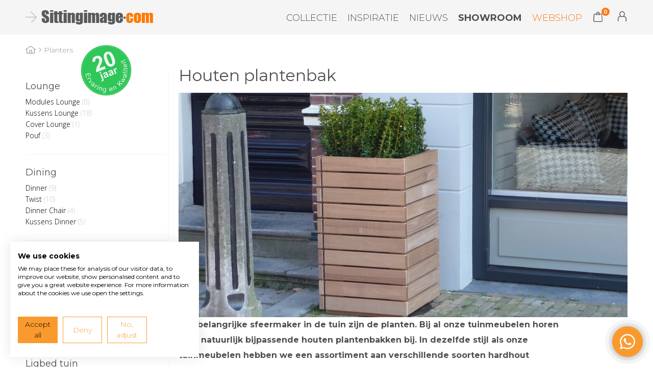

--- FILE ---
content_type: text/html; charset=UTF-8
request_url: https://www.sittingimage.com/planters/30
body_size: 11472
content:
<!DOCTYPE html>
<html lang="nl">
    <head>
		<title>Houten plantenbak | #1 De design tuinmeubel specialist | Sittingimage</title>
		
		
		<meta name="keywords" content="">
		<meta charset="utf-8">
		<meta name="description" content="Houten plantenbak kopen? Verschillende maten plantenbakken die perfect bij je design tuinmeubelen passen ✅Dutch Desing">
		<meta name="viewport" content="width=device-width, initial-scale=1, maximum-scale=1">
		
		
		
		<link rel="canonical" href="https://www.sittingimage.com/planters/30">
		<link rel="shortcut icon" type="image/x-icon" href="/files/696e1bb0/customer/def/favicon/favicon.ico">
		<link rel="apple-touch-icon" href="/files/696e1bb0/customer/def/favicon/apple-touch-icon.png">
		<link rel="apple-touch-icon" sizes="76x76" href="/files/696e1bb0/customer/def/favicon/apple-touch-icon-76x76.png">
		<link rel="apple-touch-icon" sizes="120x120" href="/files/696e1bb0/customer/def/favicon/apple-touch-icon-120x120.png">
		<link rel="apple-touch-icon" sizes="152x152" href="/files/696e1bb0/customer/def/favicon/apple-touch-icon-152x152.png">
		
		

		
		<link rel="stylesheet" href="/filesm/696e1bb0/ddb3e4c0e5cba852dfb68d0a77d6e0d903c504a9.min.css" type="text/css" media="all">
		<link rel="stylesheet" href="//fonts.googleapis.com/css?family=Open+Sans:400,300,600,700&amp;display=swap" type="text/css" media="all">
		<link rel="stylesheet" href="//fonts.googleapis.com/css?family=Open+Sans:300,400,500,700%7CMontserrat:200,300,400,500,700" type="text/css" media="all">
		
		
		
		<script src="/filesm/696e1bb0/690b7124c156460c25d26a23540797ce79372054.min.js"></script>
		<script src="//widget.trustpilot.com/bootstrap/v5/tp.widget.sync.bootstrap.min.js"></script>
		
		<!--[if lt IE 9]><script src="//cdnjs.cloudflare.com/ajax/libs/html5shiv/r29/html5.min.js"></script><![endif]-->
		

		<script>
  (function(i,s,o,g,r,a,m){i['GoogleAnalyticsObject']=r;i[r]=i[r]||function(){
  (i[r].q=i[r].q||[]).push(arguments)},i[r].l=1*new Date();a=s.createElement(o),
  m=s.getElementsByTagName(o)[0];a.async=1;a.src=g;m.parentNode.insertBefore(a,m)
  })(window,document,'script','//www.google-analytics.com/analytics.js','ga');
  ga('create', 'UA-4303551-1', 'auto');
  ga('set', 'anonymizeIp', true);
  
  
  ga('send', 'pageview');

</script>
<script>
  
  
  window.gtagEvents = [];
  function gtagEvent() {
  	if (typeof gtag !== 'undefined') {
		gtag.apply(null, arguments);
	}
	else {
		window.gtagEvents.push(arguments);
	}
  }
  window.setInterval(function(){
  	if (typeof gtag !== 'undefined') {
  		for (var i = 0; i < window.gtagEvents.length; i++) {
  			gtag.apply(null, window.gtagEvents[i]);
  		}
  		gtagEvents = [];
  	}
  },500);
  
</script>
<script>
window.gtm = window.gtm || [];
</script>
<!-- Google Tag Manager -->
<script>
(function(w,d,s,l,i){w[l]=w[l]||[];w[l].push({'gtm.start':
new Date().getTime(),event:'gtm.js'});var f=d.getElementsByTagName(s)[0],
j=d.createElement(s),dl=l!='dataLayer'?'&l='+l:'';j.async=true;j.src=
'https://www.googletagmanager.com/gtm.js?id='+i+dl;f.parentNode.insertBefore(j,f);
})(window,document,'script','gtm','GTM-WR63ZV4');</script>
<!-- End Google Tag Manager --><script>cmsResponsiveManager.setFormats([{"format":"mobile","size":480},{"format":"phablet","size":768},{"format":"tablet","size":960},{"format":"desktop","size":1250},{"format":"desktopxl","size":1920}]);</script>	
    </head>
    <body class="cms-body lang-nl">
        <!-- Google Tag Manager (noscript) -->
<noscript><iframe src="https://www.googletagmanager.com/ns.html?id=GTM-WR63ZV4" height="0" width="0" style="display:none;visibility:hidden"></iframe></noscript>
<!-- End Google Tag Manager (noscript) -->


   		<div id="cms-wrapper" class="cms-el cms-el1 cms-el2 tpl-b">

		<header class="header">
		<div class="container-12">
			<div class="company-brand">
				<a class="company-logo" href="/" title="Vormad-Sittingimage">
					<span>Vormad-Sittingimage</span>
				</a>
			</div>
			<nav class="navigation">
				<div class="menuContainer" data-phablet-classes="menuContainer" data-mobile-classes="menuContainer">
					<div class="cms-menu-A">
						<a href="/" title="Home" class="cms-menu-icon">
							<span class="cms-icon cms-icon-menu"></span>
							<span class="cms-icon cms-icon-menu-close"></span>
						</a>
						<ul class="cms-menu level1">
							<li class="cms-menu-item level1 first">
								<a href="/collectie" title="Collectie">Collectie</a>
							</li>
							<li class="cms-menu-item level1">
								<a href="/inspiratie" title="Inspiratie">Inspiratie</a>
							</li>
							<li class="cms-menu-item level1">
								<a href="/nieuws" title="Nieuws">Nieuws</a>
							</li>
							<li class="cms-menu-item level1">
								<a href="/contact" title="Showroom">Showroom</a>
							</li>
							<li class="cms-menu-item level1 selected">
								<a href="/lounge/1" title="Webshop">Webshop</a>
							</li>
							<li class="cms-menu-item level1 basket-item">
								<div id="cmsWebhopShoppingCartSummary" class="cms-webshop-shoppingcart-summary-A">
	<div class="cms-shoppingcart-header">
		
		<a href="/winkelwagen" title="Winkelwagen">
			<span>Winkelwagen</span>
			<span class="cms-shoppingcart-icon cms-icon cms-icon-shoppingcart"></span>
			<span class="cms-icon cms-cart-quantity">0</span>
		</a>
		
	</div>
	<div class="cms-shoppingcart-body">
		<ul>
		
			<li class="cms-shoppingcart-item quantity">
				<span class="title">In winkelwagen:</span>
				
				<span class="quantity">
					geen artikelen
				</span>
			</li>
			<li class="cms-shoppingcart-item total-price">
				<span class="title">Totaal:</span>
				<span class="totalPrice">€ 0,00</span>
			</li>
			<li class="cms-shoppingcart-item">
				<a href="/winkelwagen" title="Bestellen" class="cms-button cms-button-text-icon cms-button-primary">
					<span class="cms-text">Bestellen</span>
					<span class="cms-icon cms-icon-right"></span>
				</a>
			</li>
			
		
		</ul>
	</div>
</div>

<script>
CmsWebshopManager.prototype.reloadShoppingCartSummary = function() {
	$.post('/winkelwagen',{action: 'getShoppingCartSummary'},function(data){
		$('#cmsWebhopShoppingCartSummary').replaceWith(data);
		// check responsive method
		if (typeof cmsResponsiveManager !== 'undefined')
			cmsResponsiveManager.init('#cmsWebhopShoppingCartSummary');
	});
};

CmsWebshopManager.prototype.deleteShoppingCartSummaryProduct = function(obj,id) {
	// fade out product
	$(obj).parents('li').fadeOut();
	
	// delete shopping cart product
	$.post('/winkelwagen',{'action': 'deleteProduct', 'id': id},function(){
		webshopManager.reloadShoppingCart();
		webshopManager.reloadShoppingCartSummary();
	});
};

</script>

							</li>
							<li class="cms-menu-item level1 account-item">
								<a href="/mijn-account" title="Mijn Account">Mijn Account</a>
							</li>
						</ul>
					</div>
				</div>
			</nav>
		</div>
	</header>
	
		
		<section class="section section__heroSlider">
			<div id="heroSlider" class="contentSlider"></div>
		</section>

		<section class="section breadcrumb__section">
			<div class="container-12 relative">
				
<ul class="cms-breadcrumbs-A" itemscope itemtype="http://schema.org/BreadcrumbList">
	
	
		
			<li class="item home first" itemprop="itemListElement" itemscope itemtype="http://schema.org/ListItem">
				<a href="/" title="Home" itemprop="item" itemtype="http://schema.org/Thing">
					<span itemprop="name">Home</span>
				</a>
				<meta itemprop="position" content="1" />
			</li>
			
			<li class="separator"><span>&raquo;</span></li>
			
		
	
		
			<li class="item last">
				<span>Planters</span>
			</li>
		
	
	
</ul>

				<img class="company-anniversary" src="/file-manager/picture/rw248/HCUeVEAvXWNjKqqe/20-jaar-sitting-image.png" width="150" height="150" alt="Sitting Image 20 jaar ervaring en kwaliteit">
			</div>
		</section>
	
		<div id="cms-body">
			<div class="container-12">
				<div class="content grid-12">
					<div id="cms-sidebar" class="grid-3 alpha">
						<div id="cms-left-3-12" class="grid-content" data-mobile-order="2" data-phablet-order="2"></div>
						<div id="cms-left-3-12--banner" class="grid-content" data-mobile-order="2" data-phablet-order="2"></div>
						<div id="cms-static-left-3-12" class="static-content" data-mobile-order="2" data-phablet-order="2"><div>



<div class="cms-webshop-submenu-A" id="cms-webshop-submenu-A">
	<div class="mobileContainer">
		<button class="cms-button cms-button--toggle" id="toggleBtn">Toon alle categorieën</button>
	</div>

	<div class="cms-webshop-submenu-container">
		
		<h4><a href="/lounge/1" title="Lounge">Lounge</a></h4>
		
		<ul class="cms-submenu">
		
			<li class="cms-submenu-item level1">
				<a href="/lounge/1/modules-lounge/6" title="Modules Lounge">
					<span class="title">Modules Lounge</span>
					<span class="count">(8)</span>
				</a>
				
			</li>
		
			<li class="cms-submenu-item level1">
				<a href="/lounge/1/kussens-lounge/8" title="Kussens Lounge">
					<span class="title">Kussens Lounge</span>
					<span class="count">(18)</span>
				</a>
				
				<ul>
				
					<li class="cms-submenu-item level2">
						<a href="/lounge/1/kussens-lounge/8/kussenhoezen/50" title="Kussenhoezen">
							<span class="title">Kussenhoezen</span>
							<span class="count">(7)</span>
						</a>
						
					</li>
				
				</ul>
				
			</li>
		
			<li class="cms-submenu-item level1">
				<a href="/lounge/1/cover-lounge/9" title="Cover Lounge">
					<span class="title">Cover Lounge</span>
					<span class="count">(1)</span>
				</a>
				
			</li>
		
			<li class="cms-submenu-item level1">
				<a href="/lounge/1/pouf/17" title="Pouf">
					<span class="title">Pouf</span>
					<span class="count">(3)</span>
				</a>
				
			</li>
		
		</ul>
		
	</div>

	<div class="cms-webshop-submenu-container">
		
		<h4><a href="/dining/3" title="Dining">Dining</a></h4>
		
		<ul class="cms-submenu">
		
			<li class="cms-submenu-item level1">
				<a href="/dining/3/dinner/14" title="Dinner">
					<span class="title">Dinner</span>
					<span class="count">(9)</span>
				</a>
				
			</li>
		
			<li class="cms-submenu-item level1">
				<a href="/dining/3/twist/15" title="Twist">
					<span class="title">Twist</span>
					<span class="count">(10)</span>
				</a>
				
			</li>
		
			<li class="cms-submenu-item level1">
				<a href="/dining/3/dinner-chair/16" title="Dinner Chair">
					<span class="title">Dinner Chair</span>
					<span class="count">(4)</span>
				</a>
				
			</li>
		
			<li class="cms-submenu-item level1">
				<a href="/dining/3/kussens-dinner/19" title="Kussens Dinner">
					<span class="title">Kussens Dinner</span>
					<span class="count">(5)</span>
				</a>
				
			</li>
		
		</ul>
		
	</div>

	<div class="cms-webshop-submenu-container">
		
		<h4><a href="/buiten-bar/4" title="Buiten Bar ">Buiten Bar </a></h4>
		
		<ul class="cms-submenu">
		
			<li class="cms-submenu-item level1">
				<a href="/buiten-bar/4/bar/23" title="Bar">
					<span class="title">Bar</span>
					<span class="count">(5)</span>
				</a>
				
			</li>
		
		</ul>
		
	</div>

	<div class="cms-webshop-submenu-container">
		
		<h4><a href="/convec/44" title="Convec">Convec</a></h4>
		
		<ul class="cms-submenu">
		
			<li class="cms-submenu-item level1">
				<a href="/convec/44/convec/43" title="Convec">
					<span class="title">Convec</span>
					<span class="count">(6)</span>
				</a>
				
			</li>
		
		</ul>
		
	</div>

	<div class="cms-webshop-submenu-container">
		
		<h4><a href="/ligbed-tuin/2" title="Ligbed tuin">Ligbed tuin</a></h4>
		
		<ul class="cms-submenu">
		
			<li class="cms-submenu-item level1">
				<a href="/ligbed-tuin/2/new-sun/64" title="New Sun">
					<span class="title">New Sun</span>
					<span class="count">(3)</span>
				</a>
				
			</li>
		
			<li class="cms-submenu-item level1">
				<a href="/ligbed-tuin/2/sunlounger/11" title="Sunlounger">
					<span class="title">Sunlounger</span>
					<span class="count">(1)</span>
				</a>
				
			</li>
		
		</ul>
		
	</div>

	<div class="cms-webshop-submenu-container">
		
		<h4><a href="/cubic/5" title="Cubic">Cubic</a></h4>
		
		<ul class="cms-submenu">
		
			<li class="cms-submenu-item level1">
				<a href="/cubic/5/cubic/25" title="Cubic">
					<span class="title">Cubic</span>
					<span class="count">(7)</span>
				</a>
				
			</li>
		
		</ul>
		
	</div>

	<div class="cms-webshop-submenu-container">
		
		<h4><a href="/inside-outhouse/22" title="Inside-Outhouse">Inside-Outhouse</a></h4>
		
		<ul class="cms-submenu">
		
			<li class="cms-submenu-item level1">
				<a href="/inside-outhouse/22/inside-outhouse/26" title="Inside-Outhouse">
					<span class="title">Inside-Outhouse</span>
					<span class="count">(2)</span>
				</a>
				
			</li>
		
		</ul>
		
	</div>

	<div class="cms-webshop-submenu-container">
		
		<h4><a href="/opbergkasten-buiten/20" title="Opbergkasten buiten">Opbergkasten buiten</a></h4>
		
		<ul class="cms-submenu">
		
			<li class="cms-submenu-item level1">
				<a href="/opbergkasten-buiten/20/cabinet/29" title="Cabinet">
					<span class="title">Cabinet</span>
					<span class="count">(2)</span>
				</a>
				
			</li>
		
			<li class="cms-submenu-item level1">
				<a href="/opbergkasten-buiten/20/biohort/49" title="Biohort">
					<span class="title">Biohort</span>
					<span class="count">(8)</span>
				</a>
				
			</li>
		
			<li class="cms-submenu-item level1">
				<a href="/opbergkasten-buiten/20/cover-lounge/60" title="Cover lounge">
					<span class="title">Cover lounge</span>
					<span class="count">(1)</span>
				</a>
				
			</li>
		
		</ul>
		
	</div>

	<div class="cms-webshop-submenu-container">
		
		<h4 class="selected"><a href="/planters/30" title="Planters">Planters</a></h4>
		
		<ul class="cms-submenu">
		
			<li class="cms-submenu-item level1">
				<a href="/planters/30/planters/31" title="Planters">
					<span class="title">Planters</span>
					<span class="count">(4)</span>
				</a>
				
			</li>
		
		</ul>
		
	</div>

	<div class="cms-webshop-submenu-container">
		
		<h4><a href="/outdoor-carpets/21" title="Outdoor Carpets">Outdoor Carpets</a></h4>
		
		<ul class="cms-submenu">
		
			<li class="cms-submenu-item level1">
				<a href="/outdoor-carpets/21/sittingimage-lawn-carpet/24" title="Sittingimage Lawn Carpet">
					<span class="title">Sittingimage Lawn Carpet</span>
					<span class="count">(2)</span>
				</a>
				
			</li>
		
			<li class="cms-submenu-item level1">
				<a href="/outdoor-carpets/21/fatboy/48" title="Fatboy">
					<span class="title">Fatboy</span>
					<span class="count">(5)</span>
				</a>
				
			</li>
		
		</ul>
		
	</div>

	<div class="cms-webshop-submenu-container">
		
		<h4><a href="/outdoor-lightning/38" title="Outdoor Lightning">Outdoor Lightning</a></h4>
		
		<ul class="cms-submenu">
		
			<li class="cms-submenu-item level1">
				<a href="/outdoor-lightning/38/merken/67" title="Merken">
					<span class="title">Merken</span>
					<span class="count">(34)</span>
				</a>
				
				<ul>
				
					<li class="cms-submenu-item level2">
						<a href="/outdoor-lightning/38/merken/67/blomus/81" title="Blomus">
							<span class="title">Blomus</span>
							<span class="count">(8)</span>
						</a>
						
					</li>
				
					<li class="cms-submenu-item level2">
						<a href="/outdoor-lightning/38/merken/67/dexter-design/41" title="Dexter Design">
							<span class="title">Dexter Design</span>
							<span class="count">(2)</span>
						</a>
						
					</li>
				
					<li class="cms-submenu-item level2">
						<a href="/outdoor-lightning/38/merken/67/eva-solo/74" title="Eva Solo">
							<span class="title">Eva Solo</span>
							<span class="count">(1)</span>
						</a>
						
					</li>
				
					<li class="cms-submenu-item level2">
						<a href="/outdoor-lightning/38/merken/67/fatboy/39" title="Fatboy">
							<span class="title">Fatboy</span>
							<span class="count">(5)</span>
						</a>
						
					</li>
				
					<li class="cms-submenu-item level2">
						<a href="/outdoor-lightning/38/merken/67/les-jardins/73" title="Les Jardins">
							<span class="title">Les Jardins</span>
							<span class="count">(4)</span>
						</a>
						
					</li>
				
					<li class="cms-submenu-item level2">
						<a href="/outdoor-lightning/38/merken/67/maiori/72" title="Maiori">
							<span class="title">Maiori</span>
							<span class="count">(14)</span>
						</a>
						
					</li>
				
				</ul>
				
			</li>
		
			<li class="cms-submenu-item level1">
				<a href="/outdoor-lightning/38/soort/68" title="Soort">
					<span class="title">Soort</span>
					<span class="count">(26)</span>
				</a>
				
				<ul>
				
					<li class="cms-submenu-item level2">
						<a href="/outdoor-lightning/38/soort/68/220v/70" title="220V">
							<span class="title">220V</span>
							<span class="count">(4)</span>
						</a>
						
					</li>
				
					<li class="cms-submenu-item level2">
						<a href="/outdoor-lightning/38/soort/68/usb-oplaadbaar/69" title="USB-oplaadbaar">
							<span class="title">USB-oplaadbaar</span>
							<span class="count">(22)</span>
						</a>
						
					</li>
				
					<li class="cms-submenu-item level2">
						<a href="/outdoor-lightning/38/soort/68/solar-oplaadbaar/71" title="Solar oplaadbaar">
							<span class="title">Solar oplaadbaar</span>
							<span class="count">(10)</span>
						</a>
						
					</li>
				
				</ul>
				
			</li>
		
		</ul>
		
	</div>

	<div class="cms-webshop-submenu-container">
		
		<h4><a href="/accessoires/45" title="Accessoires">Accessoires</a></h4>
		
		<ul class="cms-submenu">
		
			<li class="cms-submenu-item level1">
				<a href="/accessoires/45/klein-meubelen/76" title="Klein Meubelen">
					<span class="title">Klein Meubelen</span>
					<span class="count">(3)</span>
				</a>
				
			</li>
		
			<li class="cms-submenu-item level1">
				<a href="/accessoires/45/vuurkorven-tafelhaarden-etc/77" title="Vuurkorven, tafelhaarden, etc.">
					<span class="title">Vuurkorven, tafelhaarden, etc.</span>
					<span class="count">(11)</span>
				</a>
				
			</li>
		
			<li class="cms-submenu-item level1">
				<a href="/accessoires/45/plaids-dekens/82" title="Plaids/Dekens">
					<span class="title">Plaids/Dekens</span>
					<span class="count">(7)</span>
				</a>
				
			</li>
		
			<li class="cms-submenu-item level1">
				<a href="/accessoires/45/merken/75" title="Merken">
					<span class="title">Merken</span>
					<span class="count">(37)</span>
				</a>
				
				<ul>
				
					<li class="cms-submenu-item level2">
						<a href="/accessoires/45/merken/75/blomus/78" title="Blomus">
							<span class="title">Blomus</span>
							<span class="count">(1)</span>
						</a>
						
					</li>
				
					<li class="cms-submenu-item level2">
						<a href="/accessoires/45/merken/75/eva-solo/80" title="Eva Solo">
							<span class="title">Eva Solo</span>
							<span class="count">(2)</span>
						</a>
						
					</li>
				
					<li class="cms-submenu-item level2">
						<a href="/accessoires/45/merken/75/fatboy/46" title="Fatboy">
							<span class="title">Fatboy</span>
							<span class="count">(13)</span>
						</a>
						
					</li>
				
					<li class="cms-submenu-item level2">
						<a href="/accessoires/45/merken/75/hofats/79" title="Hofats">
							<span class="title">Hofats</span>
							<span class="count">(8)</span>
						</a>
						
					</li>
				
					<li class="cms-submenu-item level2">
						<a href="/accessoires/45/merken/75/klippan/83" title="Klippan">
							<span class="title">Klippan</span>
							<span class="count">(7)</span>
						</a>
						
					</li>
				
					<li class="cms-submenu-item level2">
						<a href="/accessoires/45/merken/75/relaxound/62" title="Relaxound">
							<span class="title">Relaxound</span>
							<span class="count">(6)</span>
						</a>
						
					</li>
				
				</ul>
				
			</li>
		
		</ul>
		
	</div>

	<div class="cms-webshop-submenu-container">
		
		<h4><a href="/onderhoud-onderdelen/35" title="Onderhoud-Onderdelen">Onderhoud-Onderdelen</a></h4>
		
		<ul class="cms-submenu">
		
			<li class="cms-submenu-item level1">
				<a href="/onderhoud-onderdelen/35/onderhoudsproducten-rvs/36" title="Onderhoudsproducten RVS">
					<span class="title">Onderhoudsproducten RVS</span>
					<span class="count">(2)</span>
				</a>
				
			</li>
		
			<li class="cms-submenu-item level1">
				<a href="/onderhoud-onderdelen/35/onderhoudproducten-kussens/66" title="Onderhoudproducten Kussens">
					<span class="title">Onderhoudproducten Kussens</span>
					<span class="count">(1)</span>
				</a>
				
			</li>
		
			<li class="cms-submenu-item level1">
				<a href="/onderhoud-onderdelen/35/binnenkussens/37" title="Binnenkussens">
					<span class="title">Binnenkussens</span>
					<span class="count">(7)</span>
				</a>
				
			</li>
		
			<li class="cms-submenu-item level1">
				<a href="/onderhoud-onderdelen/35/kussenhoezen/47" title="Kussenhoezen">
					<span class="title">Kussenhoezen</span>
					<span class="count">(7)</span>
				</a>
				
			</li>
		
			<li class="cms-submenu-item level1">
				<a href="/onderhoud-onderdelen/35/lattenpakketten/59" title="Lattenpakketten">
					<span class="title">Lattenpakketten</span>
					<span class="count">(8)</span>
				</a>
				
			</li>
		
			<li class="cms-submenu-item level1">
				<a href="/onderhoud-onderdelen/35/insteekdoppen-stoelpootdoppen-meubelvoeten/65" title="Insteekdoppen-Stoelpootdoppen-Meubelvoeten">
					<span class="title">Insteekdoppen-Stoelpootdoppen-Meubelvoeten</span>
					<span class="count">(2)</span>
				</a>
				
			</li>
		
		</ul>
		
	</div>

	<div class="cms-webshop-submenu-container">
		
		<h4><a href="/outlet/61" title="Outlet">Outlet</a></h4>
		
	</div>

	<div class="cms-webshop-submenu-container">
		
		<h4><a href="/design-tuinmeubelen/63" title="Design tuinmeubelen">Design tuinmeubelen</a></h4>
		
	</div>

</div>

<script>
	$(function(){
		$('#toggleBtn').click(function(){
			$('.cms-webshop-submenu-A').toggleClass('open');
			if($('.cms-webshop-submenu-A').hasClass('open')){
				$('#toggleBtn').html('Verberg alle categorieën');
			}else{
				$('#toggleBtn').html('Toon alle categorieën');
			};
		});
	});
</script>
</div></div>
					</div>
					<div class="grid-9 omega mainContainer">
						<div data-mobile-parent="#cms-sidebar" data-mobile-order="1" data-phablet-parent="#cms-sidebar" data-phablet-order="1">
							<h1>Houten plantenbak</h1>
						</div>
						<div id="cms-right-9-12" class="grid-content">	





	
		
		<div class="cms-gallery-slideshow-A" id="gallerySlideshow182">


<div class="slideshow single no-crop" data-cycle-speed="1500" data-cycle-fx="fade" data-cycle-pause="true" 
	data-cycle-auto-height="880:440" data-cycle-pager="#gallerySlideshow182 .cycle-pager" 
	data-cycle-timeout="5000" data-cycle-slides="> .cycle-slide" 
	data-cycle-pager-template="<li class='pager'></li>" data-cycle-log="false" data-cycle-swipe="true" data-cycle-swipe-fx="scrollHorz" data-manual-trump="false">

	<div  class="cycle-slide">

		<span class="title">Houten plantenbak</span>
		
		
			
				<div class="img-align-helper">
					<img src="/file-manager/picture/rw880h440/Y0xNBcfFQHDaHFTB/Houten+plantenbak.jpg" alt="Houten plantenbak" data-pin-nopin="true" />
				</div>
			
		
	
		
	
	</div>




</div>






</div>
	
	
		

	
		
		<div class="cms-content-item-text-A" data-width="880"><p><strong>Een belangrijke sfeermaker in de tuin zijn de planten. Bij al onze tuinmeubelen horen<br />
daar natuurlijk bijpassende houten plantenbakken bij. In dezelfde stijl als onze<br />
tuinmeubelen hebben we een assortiment aan verschillende soorten hardhout<br />
plantenbakken.</strong></p>
</div>
	
	
		




</div>
						<div id="cms-static-right-9-12" class="static-content"><div>



<div id="cms-webshop-overview-products" class="cms-webshop-overview-products-A">

	<div class="cms-overview-description" data-width="880" data-mobile-order="3" data-phablet-order="3">
		
	</div>
		
	<div id="cms-webshop-overview-products-container" data-mobile-order="2" data-phablet-order="2">
	
		<div class="cms-overview-pagination-top single-page">
			
	
	<div class="cms-pagination-count" data-mobile-order="2" data-phablet-order="2">
		<span class="product-count">
			<span class="cms-pagination-start">1</span>-<span class="cms-pagination-start">4</span> van <span class="cms-pagination-total">4</span>
		</span>
		<div class="products-per-page">
			<div class="filter-desktop">
				
				<span class="separator">|</span>
				<span class="title">Producten per pagina:</span>
				
					<a href="javascript:void(0);" onclick="webshopManager.changeProductsPerPage(12);" title="12 producten per pagina"  class="selected" rel="nofollow">12</a>
					
					<span class="separator">|</span>
					
				
					<a href="javascript:void(0);" onclick="webshopManager.changeProductsPerPage(24);" title="24 producten per pagina"  rel="nofollow">24</a>
					
					<span class="separator">|</span>
					
				
					<a href="javascript:void(0);" onclick="webshopManager.changeProductsPerPage(48);" title="48 producten per pagina"  rel="nofollow">48</a>
					
				
				
			</div>
		</div>
	</div>
	
	
	
	<div class="cms-pagination-order" data-mobile-order="1" data-phablet-order="1">
		<div class="filter-desktop">
			<span class="title">Sortering:</span>
			
			
				
			
			
		</div>
		<div class="filter-mobile">
			
			<ul class="cms-filter-dropdown">
				<li class="first-item">
					<a href="javascript:void(0)" id="webshopOverviewSortingDropdown" title="">
						<span class="cms-text" id="webshopOverviewSortingDropdownTitle"></span>
						<span class="cms-icon cms-icon-down"></span>
					</a>
					<ul class="cms-dropdown" id="webshopOverviewSortingDropdownElements">
						
							
						
					</ul>
				</li>
			</ul>
			<script>
				// update title
				$(function(){
					var value = $('#webshopOverviewSortingDropdownElements a[data-active]').html();
					$('#webshopOverviewSortingDropdown').prop('title',value);
					$('#webshopOverviewSortingDropdownTitle').html(value);
				});
				$('#webshopOverviewSortingDropdown').on('clickortap',function(e){
					$('#webshopOverviewSortingDropdownElements a').removeClass('active');
					$(this).parents('ul').toggleClass('open').find('.cms-dropdown a[data-active]').addClass('active').parent();
					return false;
				});
			
				// close dropdown on click
				$(document).on('clickortap',function(e){
					if ($(e.target).parents('.cms-pagination-order .cms-filter-dropdown').length === 0)
						$('.cms-pagination-order .cms-filter-dropdown').removeClass('open');
				});
				// change active class
				$('#webshopOverviewSortingDropdownElements a').on('mouseenter',function(){
					$('#webshopOverviewSortingDropdownElements a').removeClass('active');
					$(this).addClass('active');
				});
			</script>
			
		</div>
	</div>

		</div>
		
		<div class="cms-overview-products" id="cms-webshop-overview-products-list">
			
			<ul>
			
				<li class="cms-overview-item first-of-row" data-product-id="289">
				
					
					<div class="cms-item">
						<div class="cms-webshop-picture">
							<a class="cms-link img-align-helper" href="/p/planter-40-h" title="Sittingimage Planter">
								
								<img src="/p/planter-40-h/picture/rw264h204/8443/Houten+plantenbak.jpg" alt="Houten plantenbak" />
								
							</a>
						</div>
						<div class="cms-item-text">
							<div class="cms-webshop-item-info">
								<h2 class="cms-product-title">
									<a href="/p/planter-40-h" title="Sittingimage Planter">
										Sittingimage Planter
									</a>
								</h2>
							</div>
							
								
									<span class="cms-webshop-price">€ 399,00</span>
								
							
								
								<a href="javascript:void(0);" onclick="webshopManager.addProductToShoppingCart(289,1);" class="cms-button cms-button-icon-only cms-button-primary" title="Toevoegen aan winkelwagen">
									<span class="cms-icon cms-icon-shoppingcart"></span>
								</a>
								
							
							<div class="cms-webshop-item-status">
									
								<span class="cms-icon cms-icon-small cms-icon-delivery cms-icon-delivery-fast" title="Uit voorraad leverbaar"></span>
								

								
							</div>
						</div>
						
					</div>
					
					
				
				</li>
			
				<li class="cms-overview-item" data-product-id="290">
				
					
					<div class="cms-item">
						<div class="cms-webshop-picture">
							<a class="cms-link img-align-helper" href="/p/planter-50-2" title="Sittingimage Planter">
								
								<img src="/p/planter-50-2/picture/rw264h204/8445/Houten+plantenbak.jpg" alt="Houten plantenbak" />
								
							</a>
						</div>
						<div class="cms-item-text">
							<div class="cms-webshop-item-info">
								<h2 class="cms-product-title">
									<a href="/p/planter-50-2" title="Sittingimage Planter">
										Sittingimage Planter
									</a>
								</h2>
							</div>
							
								
									<span class="cms-webshop-price">€ 359,00</span>
								
							
								
								<a href="javascript:void(0);" onclick="webshopManager.addProductToShoppingCart(290,1);" class="cms-button cms-button-icon-only cms-button-primary" title="Toevoegen aan winkelwagen">
									<span class="cms-icon cms-icon-shoppingcart"></span>
								</a>
								
							
							<div class="cms-webshop-item-status">
									
								<span class="cms-icon cms-icon-small cms-icon-delivery cms-icon-delivery-fast" title="Uit voorraad leverbaar"></span>
								

								
							</div>
						</div>
						
					</div>
					
					
				
				</li>
			
				<li class="cms-overview-item last-of-row" data-product-id="288">
				
					
					<div class="cms-item">
						<div class="cms-webshop-picture">
							<a class="cms-link img-align-helper" href="/p/planter-70-l-2" title="Sittingimage Planter">
								
								<img src="/p/planter-70-l-2/picture/rw264h204/8446/Luxe+plantenbak.jpg" alt="Luxe plantenbak" />
								
							</a>
						</div>
						<div class="cms-item-text">
							<div class="cms-webshop-item-info">
								<h2 class="cms-product-title">
									<a href="/p/planter-70-l-2" title="Sittingimage Planter">
										Sittingimage Planter
									</a>
								</h2>
							</div>
							
								
									<span class="cms-webshop-price">€ 399,00</span>
								
							
								
								<a href="javascript:void(0);" onclick="webshopManager.addProductToShoppingCart(288,1);" class="cms-button cms-button-icon-only cms-button-primary" title="Toevoegen aan winkelwagen">
									<span class="cms-icon cms-icon-shoppingcart"></span>
								</a>
								
							
							<div class="cms-webshop-item-status">
									
								<span class="cms-icon cms-icon-small cms-icon-delivery cms-icon-delivery-mediocre" title="Levertijd 2-3 weken"></span>
								

								
							</div>
						</div>
						
					</div>
					
					
				
				</li>
			
				<li class="cms-overview-item first-of-row last-of-row" data-product-id="272">
				
					
					<div class="cms-item">
						<div class="cms-webshop-picture">
							<a class="cms-link img-align-helper" href="/p/planter-70-h-2" title="Sittingimage Planter">
								
								<img src="/p/planter-70-h-2/picture/rw264h204/8447/plantenbak.jpg" alt="plantenbak" />
								
							</a>
						</div>
						<div class="cms-item-text">
							<div class="cms-webshop-item-info">
								<h2 class="cms-product-title">
									<a href="/p/planter-70-h-2" title="Sittingimage Planter">
										Sittingimage Planter
									</a>
								</h2>
							</div>
							
								
									<span class="cms-webshop-price">€ 479,00</span>
								
							
								
								<a href="javascript:void(0);" onclick="webshopManager.addProductToShoppingCart(272,1);" class="cms-button cms-button-icon-only cms-button-primary" title="Toevoegen aan winkelwagen">
									<span class="cms-icon cms-icon-shoppingcart"></span>
								</a>
								
							
							<div class="cms-webshop-item-status">
									
								<span class="cms-icon cms-icon-small cms-icon-delivery cms-icon-delivery-mediocre" title="Levertijd 2-3 weken"></span>
								

								
							</div>
						</div>
						
					</div>
					
					
				
				</li>
			
			</ul>
			
		</div>
		
		<div class="cms-overview-pagination-bottom">
			

	<div class="cms-pagination-count" data-mobile-order="3" data-phablet-order="3">
		<span class="product-count" data-mobile-order="1" data-mobile-parent=".cms-overview-pagination-bottom" data-phablet-order="1" data-phablet-parent=".cms-overview-pagination-bottom">
			<span class="cms-pagination-start">1</span>-<span class="cms-pagination-start">4</span> van <span class="cms-pagination-total">4</span>
		</span>
		<div class="products-per-page">
			<div class="filter-desktop">
				
				<span class="separator">|</span>
				<span class="title">Producten per pagina:</span>
				
					<a href="javascript:void(0);" onclick="webshopManager.changeProductsPerPage(12);" title="12 producten per pagina"  class="selected" rel="nofollow">12</a>
					
					<span class="separator">|</span>
					
				
					<a href="javascript:void(0);" onclick="webshopManager.changeProductsPerPage(24);" title="24 producten per pagina"  rel="nofollow">24</a>
					
					<span class="separator">|</span>
					
				
					<a href="javascript:void(0);" onclick="webshopManager.changeProductsPerPage(48);" title="48 producten per pagina"  rel="nofollow">48</a>
					
				
				
			</div>
			<div class="filter-mobile">
				
				<ul class="cms-filter-dropdown">
					<li class="first-item">
						<a href="javascript:void(0)" id="webshopFilterDropdown" title="12">
							<span class="cms-text" id="webshopFilterDropdownTitle"><span class="title">Producten per pagina:</span> 12</span>
							<span class="cms-icon cms-icon-down"></span>
						</a>
						<ul class="cms-dropdown" id="webshopFilterDropdownElements">
							
							<li class="cms-variant-item">
								<a href="javascript:void(0);" onclick="webshopManager.changeProductsPerPage(12); $('#webshopFilterDropdownTitle').html($(this).html());" class="variant selected" rel="nofollow"><span class="title">Producten per pagina:</span> 12</a>
							</li>
							
							<li class="cms-variant-item">
								<a href="javascript:void(0);" onclick="webshopManager.changeProductsPerPage(24); $('#webshopFilterDropdownTitle').html($(this).html());" class="variant" rel="nofollow"><span class="title">Producten per pagina:</span> 24</a>
							</li>
							
							<li class="cms-variant-item">
								<a href="javascript:void(0);" onclick="webshopManager.changeProductsPerPage(48); $('#webshopFilterDropdownTitle').html($(this).html());" class="variant" rel="nofollow"><span class="title">Producten per pagina:</span> 48</a>
							</li>
							
						</ul>
					</li>
				</ul>
				<script>
					$('#webshopFilterDropdown').on('clickortap',function(e){
						$('#webshopFilterDropdownElements a').removeClass('active');
						// select current element
						$(this).parents('ul').toggleClass('open').find('.cms-dropdown a[data-active]').addClass('active').parent();
						return false;
					});
				
					// close dropdown on click
					$(document).on('clickortap',function(e){
						if ($(e.target).parents('.cms-pagination-count .cms-filter-dropdown').length === 0)
							$('.cms-pagination-count .cms-filter-dropdown').removeClass('open');
					});
					// change active class
					$('#webshopFilterDropdownElements a').on('mouseenter',function(){
						$('#webshopFilterDropdownElements a').removeClass('active');
						$(this).addClass('active');
					});
				</script>
				
			</div>
		</div>
	</div>

	

		</div>
		
		<script>
		$(function(){
			webshopManager.parameters = {};
			webshopManager.init();
		});
		</script>
		
		
		

	</div>

	<div class="cms-popup-waiting" id="cms-webshop-product-overview-popup-waiting" style="display: none;"><span class="cms-icon-waiting"></span></div>

</div>

<script>


CmsWebshopManager.prototype.parameters = {};
CmsWebshopManager.prototype.touchSupport = false;

CmsWebshopManager.prototype.init = function() {
	this.updateRowsCols();
	
	// load product details on hover start
	$('#cms-webshop-overview-products .cms-overview-item.overflow').on('hoverstart',function(e){
		$(this).addClass('hover');
		
		if ($(this).data('product-loaded') === 'y') {
			webshopManager.selectDefaults($(this));
			return false;
		}
		
		$(this).data('product-loaded','y');
		
		var obj = $(this);
		$.post('/planters/30?details',{'id': obj.data('product-id')},function(data){
			obj.html(data);
			webshopManager.initProductDetails(obj);
			
			if (obj.hasClass('hover')) {
				// scroll to top when out of view
				var elem = obj.find('.cms-overflow-container');
				if ($(window).scrollTop() > elem.offset().top) {
					$('html,body').animate({scrollTop: elem.offset().top});
				} else {
					if ($(window).scrollTop() + $(window).height() < elem.offset().top + elem.outerHeight(true))
						$('html,body').animate({scrollTop: elem.offset().top + elem.outerHeight(true) - $(window).height()});
				}
			}
		});
		return false;
	});
	
	// remove hover class on hover end
	$('#cms-webshop-overview-products .cms-overview-item.overflow').on('hoverend',function(e){
		webshopManager.selectDefaults($(this));
		$(this).removeClass('hover');
	});

};

//method to initialize the product events
CmsWebshopManager.prototype.initProductDetails = function(obj) {

	// mouseenter (variant-groups)
	obj.find('.cms-variant-item').on('hoverstart',function(){
		webshopManager.selectVariantGroup($(this));
		return false;
	});
	
	// mouseenter (products)
	obj.find('.cms-item-variant').on('hoverstart',function(){
		webshopManager.selectProduct($(this));
	});
		
	obj.find('.cms-overflow-close-btn').on('clickortap',function(e){
		// remove hover class / reset default state
		webshopManager.selectDefaults($(this).parents('.cms-overview-item.overflow').removeClass('hover'));
		
		// prevent default action
		return false;
	});
	
	// add swipe functionality
	obj.find('.webshopPictureSlider').on('swipeleft',function(){webshopManager.pictureSlideRight(this);});
	obj.find('.webshopPictureSlider').on('swiperight',function(){webshopManager.pictureSlideLeft(this);});
	
	// calculate width of slider
	obj.find('.cms-webshop-item-variantgroup-container').each(function() {
			
		// calculate width of slider
		var pictureSlideWidth = $(this).find('.webshopPictureSlider li:first').outerWidth(true) || 1;
		var maxWidth = pictureSlideWidth * $(this).find('.webshopPictureSlider li').length;
		$(this).find('.webshopPictureSlider').width(maxWidth);
				
		// set new width
		$(this).find('.cms-product-slide-container').width(Math.min(maxWidth,4 * pictureSlideWidth));

		// slider class
		if ($(this).find('.webshopPictureSlider li').length > 4)
			$(this).addClass('slider');
				
		$(this).data('slide-animating',false);
		webshopManager.pictureSlideUpdateButtons($(this).find('.webshopPictureSlider'));
	});
	
	// select default variant group / product
	this.selectDefaults(obj);
};

CmsWebshopManager.prototype.selectVariantGroup = function(obj) {
	obj.addClass('active').siblings().removeClass('active');
	obj.parents('li.cms-overview-item').find('[data-variant-group-id]').hide();
	obj.parents('li.cms-overview-item').find('[data-variant-group-id=' + obj.data('id') + ']').show();
	obj.find('.cms-item-variant[data-default]').each(function(){selectProduct($(this));});
};

CmsWebshopManager.prototype.selectProduct = function(obj) {
	variantGroupId = obj.data('variant-group-id');
	obj.addClass('active').siblings('[data-variant-group-id=' + variantGroupId + ']').removeClass('active');
	obj.parents('li.cms-overview-item').find('.cms-item[data-variant-group-id=' + variantGroupId + '] [data-product-id]').hide();
	obj.parents('li.cms-overview-item').find('.cms-item[data-variant-group-id=' + variantGroupId + '] [data-product-id=' + obj.data('product-id') + ']').show();
};

CmsWebshopManager.prototype.selectDefaults = function(obj) {
	obj.find('.cms-variant-item[data-default]').each(function(){webshopManager.selectVariantGroup($(this));});
	obj.find('.cms-item-variant[data-default]').each(function(){webshopManager.selectProduct($(this));});
	// move slider to right position
	obj.find('.cms-variant-item[data-default]').each(function(){
		var p = $(this).parents('.cms-webshop-item-variantgroup-container');
		p.find('.webshopPictureSlider').css({left: Math.max(-Math.floor($(this).index() / 4) * p.find('.webshopPictureSlider').parent().width(),-p.find('.webshopPictureSlider').width() + p.find('.webshopPictureSlider').parent().width())});
		webshopManager.pictureSlideUpdateButtons(obj.find('.webshopPictureSlider'));
	});
};

//update row / cols
CmsWebshopManager.prototype.updateRowsCols = function(forceUpdate) {
	var obj = $('#cms-webshop-overview-products');
	// check whether the width is changed
	var currentWidth = $(obj).data('current-width') || 0;
	var newWidth = $(obj).width();
	if (newWidth == currentWidth && !forceUpdate)
		return;

	$(obj).data('current-width',newWidth);
		
	var itemMargin = 10;
	var itemWidth = 220;
	var itemsPerRow = Math.max(1,Math.floor((newWidth+2*itemMargin) / (itemWidth + 2*itemMargin)));

	// set ul width
	if ($('html').hasClass('cms-responsive') && $('html').hasClass('phablet'))
		$(obj).find('#cms-webshop-overview-products-list > ul').width((itemWidth + 2*itemMargin) * itemsPerRow - 2*itemMargin);
	else
		$(obj).find('#cms-webshop-overview-products-list > ul').css({'width': 'auto'});
	
	// set right classes / update row height
	var index = 0;
	var rowHeight = 0;
	var curItems = $();
	$(obj).find('li.cms-overview-item').each(function(){
		$(this).removeClass('first-of-row last-of-row');
		
		// check whether first row
		if (index % itemsPerRow == 0) {
			$(this).addClass('first-of-row');
			rowHeight = 0;
			curItems = $();
		}
		curItems = curItems.add($(this));
		
		// reset height to auto / calculate new max height
		$(this).css('height','auto');
		rowHeight = Math.max(rowHeight,$(this).height());
		
		if ((index+1) % itemsPerRow == 0) {
			$(this).addClass('last-of-row');
			
			if (!$('html').hasClass('mobile'))
				curItems.height(rowHeight);
			curItems = $();
		}
		index++;
	});
	$(obj).find('li.cms-overview-item:last').addClass('last-of-row');
	if (!$('html').hasClass('mobile'))
		$(obj).find('li.cms-overview-item:last').height(rowHeight);
	curItems.height(rowHeight);
};

CmsWebshopManager.prototype.reloadProductOverview = function(parameters) {
	// check whether already waiting
	if ($('#cms-webshop-product-overview-popup-waiting').data('loading'))
		return;
	
	// show waiting popup
	$('#cms-webshop-product-overview-popup-waiting').data('loading',true).show();
	
	if (!window.history.pushState) {
		window.location = '/planters/30?' + $.param(parameters);
		return;
	}
	
	$.post('/planters/30',parameters,function(data){
		// hide waiting popup
		$('#cms-webshop-product-overview-popup-waiting').data('loading',false).hide();
		// update products
		$('#cms-webshop-overview-products-container').html(data);
		
		// call responsive methods
		if (typeof cmsResponsiveManager !== 'undefined')
			cmsResponsiveManager.init('#cms-webshop-overview-products-container');
		
		// scroll to top when out of view
		if ($(window).scrollTop() > $('#cms-webshop-overview-products').offset().top) {
			$(window).scrollTop($('#cms-webshop-overview-products').offset().top);
		}
		
		// update the rows / cols
		webshopManager.updateRowsCols(true);
	});
	
	// set history
	if ('s' in parameters && parameters['s'] === 'position')
		delete parameters['s'];
	if ('c' in parameters && parameters['c'] === 12)
		delete parameters['c'];
	if ('p' in parameters && parameters['p'] === 1)
		delete parameters['p'];
	var paramStr = $.param(parameters);
	var newUrl = '/planters/30' + (paramStr?'?'+paramStr:'');
	window.history.pushState(newUrl, 'Planters', newUrl);
	// send new pageview
	if (typeof ga !== 'undefined') {
		ga('set', { page: newUrl, location: document.location});
		ga('send', 'pageview');
	}
	if (typeof gtag !== 'undefined')
		gtag('config', window.GTAG_TRACKING_CODE, {'page_path': newUrl});
};


CmsWebshopManager.prototype.gotoProductPage = function(page) {
	var parameters = this.parameters;
	parameters['p'] = page;
	this.reloadProductOverview(parameters);
	return false;
};

CmsWebshopManager.prototype.addProductToShoppingCart = function(productId, quantity) {
	$.post('/winkelwagen',{action: 'addToShoppingCart', getAddedProducts: 'yes', products: [{id: productId, 'quantity': quantity}]},function(data){
		$('body').append(data);
	});
};

CmsWebshopManager.prototype.changeProductsPerPage = function(c) {
	var parameters = this.parameters;
	parameters['p'] = 1;
	parameters['c'] = c;
	this.reloadProductOverview(parameters);
	return false;
};

CmsWebshopManager.prototype.changeSorting = function(sorting) {
	var parameters = this.parameters;
	parameters['p'] = 1;
	parameters['s'] = sorting;
	this.reloadProductOverview(parameters);
	return false;
};

CmsWebshopManager.prototype.pictureSlideUpdateButtons = function(obj) {
	var p = $(obj).parents('.cms-webshop-item-variantgroup-container');
	if (p.find('.webshopPictureSlider').position().left >= 0)
		p.find('.btnPictureSlideLeft').removeClass('enabled');
	else
		p.find('.btnPictureSlideLeft').addClass('enabled');
	
	if (-p.find('.webshopPictureSlider').position().left > p.find('.webshopPictureSlider').width()-$('.webshopPictureSlider').parent().width()-1)
		p.find('.btnPictureSlideRight').removeClass('enabled');
	else
		p.find('.btnPictureSlideRight').addClass('enabled');
};

CmsWebshopManager.prototype.pictureSlideLeft = function(obj) {
	var p = $(obj).parents('.cms-webshop-item-variantgroup-container');
	if (p.data('slide-animating'))
		return;
	
	p.data('slide-animating',true);
	
	// animate
	p.find('.webshopPictureSlider').animate({left: Math.min(0,p.find('.webshopPictureSlider').position().left + p.find('.webshopPictureSlider').parent().width())},600,null,function(){
		// complete method
		p.data('slide-animating',false);
		webshopManager.pictureSlideUpdateButtons(obj);
	});
};

CmsWebshopManager.prototype.pictureSlideRight = function(obj) {
	var p = $(obj).parents('.cms-webshop-item-variantgroup-container');
	if (p.data('slide-animating'))
		return;
	
	p.data('slide-animating',true);
	
	// animate
	p.find('.webshopPictureSlider').animate({left: Math.max(p.find('.webshopPictureSlider').position().left - p.find('.webshopPictureSlider').parent().width(), -p.find('.webshopPictureSlider').width() + p.find('.webshopPictureSlider').parent().width())},600,null,function(){
		// complete method
		p.data('slide-animating',false);
		webshopManager.pictureSlideUpdateButtons(obj);
	});
};

$(function(){
	// update on resize
	$(window).resize(webshopManager.updateRowsCols);
	
	// reload when history is requested
	$(window).on('popstate', function(event) {
		if (event && event.originalEvent && event.originalEvent.state)
			location.reload();
		});
});
	
</script>


</div></div>
						<div id="cms-right-9-12_2" class="grid-content">	





	
		
		<div class="cms-content-item-text-A" data-width="880"><h2>Houten plantenbak kopen?</h2>

<p>Waarom zou je een houtenplantenbak kopen en niet eentje van bijvoorbeeld steen?<br />
We leggen hieronder de voordelen van een houten plantenbak uit.</p>

<h3>Het geeft warmt en sfeer</h3>

<p>Net als al onze andere houten tuinmeubelen zijn de plantenbakken gemaakt van<br />
hardhout. De hardhout plantenbak is stijlvol en tijdloos. Het hout geeft een natuurlijke<br />
uitstraling aan je tuin of balkon. Veel mensen die geen ruimte hebben voor gras of<br />
alleen een balkon hebben kiezen voor een houtenplanten bak. Dit geeft namelijk<br />
alsnog een natuurlijke sfeer.</p>

<h3>Houten plantenbakken gaan lang mee</h3>

<p>Houten plantenbakken gaan over het algemeen erg lang mee. Je hoeft ze jarenlang<br />
niet te vervangen en kunnen goed tegen een stootje. De luxe plantenbak van<br />
Sittingimage heeft een constructie die de plantenbakken erg stevig maken.</p>

<h3>Bestand tegen vorst en tegen warmte</h3>

<p>Een stenen plantenbak kan vaak erg slecht tegen vorst en zal hierdoor vaak barsten. Het voordeel van een houten plantenbak is dat het hier prima tegen kan. Ook kan het in de zomer maanden goed tegen de hitte. Vergeet niet de planten vaker water te geven dan planten die in de natuurlijke grond zitten. Zorg er wel voor dat de houten plantenbak niet heel de dag in de vochtigheid staat. Hiermee verleng je de<br />
levensduur.</p>

<h3>Weinig onderhoud</h3>

<p>De houten plantenbak heeft nauwelijks onderhoud nodig. De plantenbak zal natuurlijk vergrijzen. En zal met de seizoenen op een mooie manier ouder worden. Je hebt nauwelijks onderhoud aan de houten plantenbakken.</p>

<h2>Afmeting houten plantenbak</h2>

<p>In het assortiment hebben we verschillende soorten en maten plantenbakken.&nbsp;Meet<br />
voordat je de plantenbak aanschaft goed de plek op die je voor ogen hebt. Hier voorkom je miskopen mee. Hieronder hebben een kort overzicht van de verschillende maten en inhoud van de grote houten plantenbak en de kleine houten plantenbak.</p>

<ul>
	<li><a href="/p/planter-40-h" title="">Plantenbak 100 liter en 40cm x 40cm x 77cm</a></li>
	<li><a href="/p/planter-50-2" title="">Plantenbak 100 liter en 50cm x 50cm x 47cm</a></li>
	<li><a href="/p/planter-70-l-2" title="">Plantenbak 175 liter en 72cm x 72 cm x 40cm</a></li>
	<li><a href="/p/planter-70-h-2" title="">Plantenbak 300 liter en 72cm x 72cm x 62cm</a></li>
</ul>

<p>Staat de juiste maat er niet bij? Je kunt altijd vragen of we een plantenbak op maat<br />
maken. Zodat je de perfecte maat hebt die je voor ogen hebt.</p>

<h2>Materiaal</h2>

<p>Het hout dat is gebruikt voor de plantenbakken is het hardhout. Dit hardhout heet ook<br />
wel Louro Gamela. De binnenvoering is gemaakt van PVC.</p>

<h2>Duurzame houten plantenbak</h2>

<p>De plantenbakken zijn zo duurzaam mogelijk geproduceerd. Het hardhout is FSC<br />
gecertificeerd. Ook is de kwaliteit van het hout hoog waardoor de plantenbakken<br />
jarenlang mee kunnen gaan. Gaat er toch een onderdeel los van de plantenbak? Alle<br />
onderdelen zijn te vervangen. Ook kan alles gerecycled worden wanneer dit nodig is.</p>

<h2>Advies plantenbak</h2>

<p>Heb je hulp nodig bij het vinden van de juiste plantenbak? Stel dan je vraag via de whatsapp button op de tuinmeubel shop. Of kom langs in onze tuinmeubel winkel in Brabant Willemstad.&nbsp;</p>
</div>
	
	
		




</div>
					</div>
				</div>
			</div>
			<section class="section section--grey">
				<div class="container-12">
					<div id="cms-fullwidth-content" class="content grid-12">	





	
		
		<div class="cms-content-item-text-A" data-width="1180"><h2 style="text-align: center;">Productinformatie<br />
&nbsp;</h2>

<p style="text-align: center;"><a class="cms-button" href="/collectie" title="Collectie">Collectie bekijken</a></p>
</div>
	
	
		




</div>
				</div>
			</section>
		</div>
	
	<footer>
	<div id="cms-footer" class="cms-footer">
		<div class="container-12" data-mobile-order="3" data-phablet-order="3">
			<div id="cms-footer-text_1" class="grid-3">	





	
		
		<div class="cms-content-item-text-A" data-width="300"><p><a href="/inspiratie" title="Inspiratie">Inspiratie</a><br />
<a href="/collectie" title="Collectie">Collectie</a><br />
<a href="/collectie/materialen" title="Materialen">Materialen</a><br />
<a href="/collectie/onderhoud" title="Onderhoud">Onderhoud</a></p>
</div>
	
	
		




</div>
			<div id="cms-footer-text_2" class="grid-3">	





	
		
		<div class="cms-content-item-text-A" data-width="300"><p><a href="/lounge/1" title="">Webshop</a><br />
<a href="/mijn-account" title="Mijn account">Mijn Account</a></p>
</div>
	
	
		




</div>
			<div id="cms-footer-text_4" class="grid-3">	





	
		
		<div class="cms-content-item-text-A" data-width="300"><p><a href="/contact" title="Contact">Contact</a><br />
<a href="/over" title="Over ons">Over ons</a><br />
<a href="/contact/route" title="Route">Route</a></p>
</div>
	
	
		




</div>
			<div id="cms-footer-text_5" class="grid-3">	





	
		
		<div class="cms-content-item-text-A" data-width="300"><p><a href="/voorwaarden" title="Voorwaarden">Voorwaarden</a><br />
<a href="/retour-beleid" title="Retour Beleid ">Retourbeleid</a><br />
<a href="/privacyverklaring" title="Privacyverklaring">Privacyverklaring</a><br />
<a href="/cookie-verklaring" title="Cookie verklaring">Cookie verklaring</a></p>
</div>
	
	
		




</div>
			<div class="smContainer">
				<a class="sm-button sm-button--pi" href="https://nl.pinterest.com/sittingimage" target="_blank" title="Sittingimage Op Pinterest">Pinterest</a>
				<a class="sm-button sm-button--ig" href="https://www.instagram.com/sittingimage" target="_blank" title="Sittingimage Op Instagram">Instagram</a>
				<a class="sm-button sm-button--fb" href="https://www.facebook.com/sittingimage" target="_blank" title="Sittingimage Op Facebook">Facebook</a>
			</div>
			<div class="companyName">Vormad/Sittingimage</div>
			<div class="companyAdress">Voorstraat 61 <span class="bull">&bull;</span> 4797 BE Willemstad <span class="bull">&bull;</span> T +31(0)168 473199 <span class="bull">&bull;</span> M +31(0)6 538 165 45 <span class="bull">&bull;</span> E info@sittingimage.com</div>
			<!-- <div class="cms-footer-fastware grid-12">
				<span class="cms-webshop-vat-notification-A">Alle getoonde prijzen zijn incl. BTW</span>
				
				<a href="https://www.fastware.nl" target="_blank" title="Web development by Fastware">Web development by Fastware</a>
			</div> -->
		</div>
	</div>
</footer>

<script>
$(function(){
	var positionFooter = function(){
		var windowHeight = $(window).height();
		var footerBottom = $('#cms-footer').offset().top + $('#cms-footer').outerHeight(false);
		$('#cms-body').css({'min-height': Math.max(0,windowHeight - footerBottom + $('#cms-body').height()) + 'px'});
	};
	
	positionFooter();
	$(window).resize(positionFooter);

	// replace links in shopping cart
	$('#cmsWebshopShoppingcart .cms-button-holder-top a:first-of-type,#cmsWebshopShoppingcart .cms-button-holder-bottom a:first-of-type').prop('href','/lounge/1')
});

</script>



<script type="text/javascript" async  data-pin-color="white" data-pin-hover="true" src="//assets.pinterest.com/js/pinit.js"></script>
	
</div>
   		
   		<script type="application/ld+json">
	{
		"@context": "https://schema.org",
		"@type": "WebSite",
		"url": "https://www.sittingimage.com/",
		"potentialAction": {
			"@type": "SearchAction",
			"target": "https://www.sittingimage.com/zoeken?q={search_term_string}",
			"query-input": "required name=search_term_string"
		}
	}
</script>
    </body>
</html>

--- FILE ---
content_type: text/css
request_url: https://consent.cookiefirst.com/sites/sittingimage.com-7da0576a-5051-4903-997f-6c014ba41ed4/styles.css?v=e9fb33f5-712d-4246-8e3e-9fa3fa1fb207
body_size: 44
content:
.cookiefirst-root {--banner-font-family: inherit !important;--banner-width: 100% !important;--banner-bg-color: rgba(255,255,255,1) !important;--banner-shadow: 0.1 !important;--banner-text-color: rgba(0,0,0,1) !important;--banner-outline-color: rgba(255,82,0,1) !important;--banner-accent-color: rgba(250, 154, 46, 1) !important;--banner-text-on-accent-bg: rgba(0,0,0,1) !important;--banner-border-radius:0 !important;--banner-backdrop-color: rgba(0,0,0,0.1) !important;--banner-widget-border-radius: 0 !important;--banner-btn-primary-text:rgba(0,0,0,1) !important;--banner-btn-primary-bg:rgba(250, 154, 46, 1) !important;--banner-btn-primary-border-color:rgba(250, 154, 46, 1) !important;--banner-btn-primary-border-radius: 0 !important;--banner-btn-primary-hover-text:rgba(250, 154, 46, 1) !important;--banner-btn-primary-hover-bg:rgba(0,0,0,0) !important;--banner-btn-primary-hover-border-color:rgba(250, 154, 46, 1) !important;--banner-btn-primary-hover-border-radius: 0 !important;--banner-btn-secondary-text:rgba(250, 154, 46, 1) !important;--banner-btn-secondary-bg:rgba(0,0,0,0) !important;--banner-btn-secondary-border-color:rgba(250, 154, 46, 1) !important;--banner-btn-secondary-border-radius: 0 !important;--banner-btn-secondary-hover-text:rgba(0,0,0,1) !important;--banner-btn-secondary-hover-bg:rgba(250, 154, 46, 1) !important;--banner-btn-secondary-hover-border-color:rgba(250, 154, 46, 1) !important;--banner-btn-secondary-hover-border-radius: 0 !important;--banner-btn-floating-bg:rgba(250, 154, 46, 1) !important;--banner-btn-floating-border:rgba(250, 154, 46, 1) !important;--banner-btn-floating-icon:rgba(0,0,0,1) !important;--banner-btn-floating-hover-bg:rgba(0,0,0,1) !important;--banner-btn-floating-hover-border:rgba(250, 154, 46, 1) !important;--banner-btn-floating-hover-icon:rgba(250, 154, 46, 1) !important;}

--- FILE ---
content_type: text/plain
request_url: https://www.google-analytics.com/j/collect?v=1&_v=j102&aip=1&a=1170133627&t=pageview&_s=1&dl=https%3A%2F%2Fwww.sittingimage.com%2Fplanters%2F30&ul=en-us%40posix&dt=Houten%20plantenbak%20%7C%20%231%20De%20design%20tuinmeubel%20specialist%20%7C%20Sittingimage&sr=1280x720&vp=1280x720&_u=YEBAAEABAAAAACAAI~&jid=874037422&gjid=716128182&cid=1456885892.1769084095&tid=UA-4303551-1&_gid=784441777.1769084095&_r=1&_slc=1&z=709180746
body_size: -452
content:
2,cG-PF9657468C